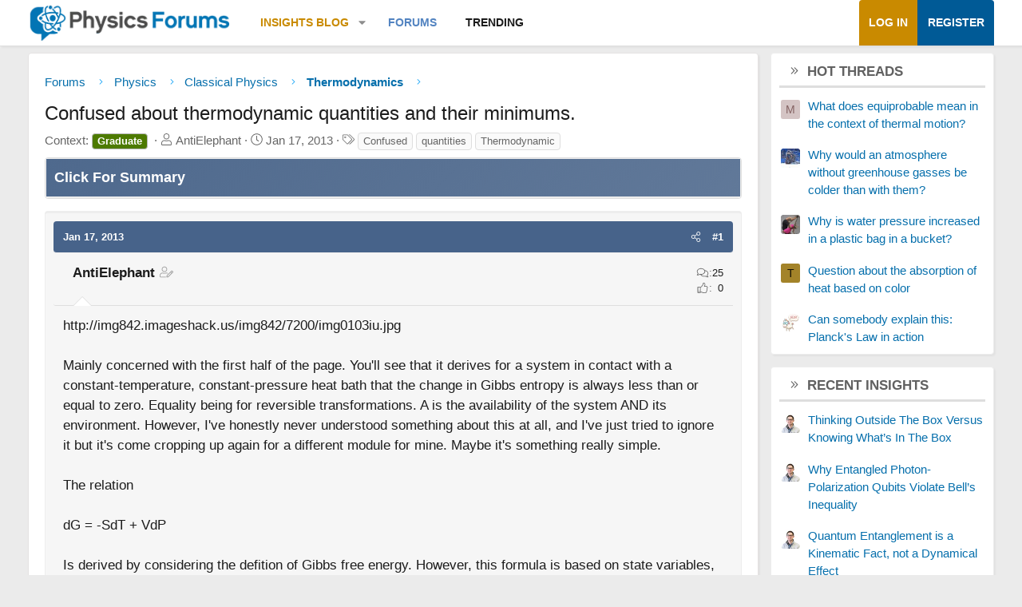

--- FILE ---
content_type: text/html; charset=utf-8
request_url: https://www.google.com/recaptcha/api2/aframe
body_size: 257
content:
<!DOCTYPE HTML><html><head><meta http-equiv="content-type" content="text/html; charset=UTF-8"></head><body><script nonce="gSu4Hvwwgsh1JC1rUfs7IQ">/** Anti-fraud and anti-abuse applications only. See google.com/recaptcha */ try{var clients={'sodar':'https://pagead2.googlesyndication.com/pagead/sodar?'};window.addEventListener("message",function(a){try{if(a.source===window.parent){var b=JSON.parse(a.data);var c=clients[b['id']];if(c){var d=document.createElement('img');d.src=c+b['params']+'&rc='+(localStorage.getItem("rc::a")?sessionStorage.getItem("rc::b"):"");window.document.body.appendChild(d);sessionStorage.setItem("rc::e",parseInt(sessionStorage.getItem("rc::e")||0)+1);localStorage.setItem("rc::h",'1769061017567');}}}catch(b){}});window.parent.postMessage("_grecaptcha_ready", "*");}catch(b){}</script></body></html>